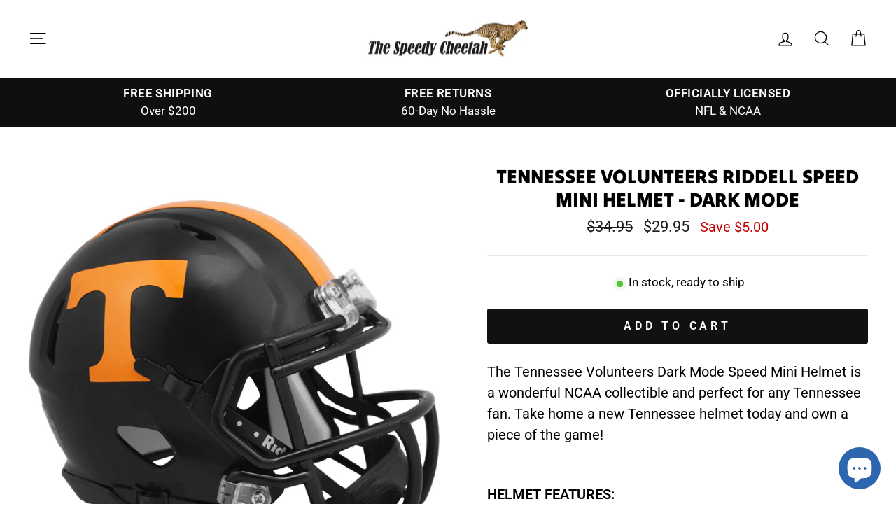

--- FILE ---
content_type: text/html; charset=utf-8
request_url: https://sapi.negate.io/script
body_size: -384
content:
n9mzn9AbhXsl8GwUvYhlR0EQVYNansWTM8PQXZpGMFlH/r6Xy1upDZrqyyysuMvV8rUqKKouD8nPos3yd3MGrWs=

--- FILE ---
content_type: text/html; charset=utf-8
request_url: https://www.thespeedycheetah.com/recommendations/products?section_id=template--24308932903213__product-recommendations&product_id=6963115196596&limit=4
body_size: 1446
content:
<div id="shopify-section-template--24308932903213__product-recommendations" class="shopify-section"><product-recommendations
  id="Recommendations-template--24308932903213__product-recommendations"
  data-section-id="template--24308932903213__product-recommendations"
  data-section-type="product-recommendations"
  data-enable="true"
  data-product-id="6963115196596"
  data-intent="related"
  data-url="/recommendations/products?section_id=template--24308932903213__product-recommendations&product_id=6963115196596&limit=4"
  data-limit="4">

  <div
    data-section-id="6963115196596"
    data-subsection
    data-section-type="collection-grid"
    class="index-section">
    <div class="page-width">
      <header class="section-header">
        <h3 class="section-header__title">
          You may also like
        </h3>
      </header>
    </div>

    <div class="page-width page-width--flush-small">
      <div class="grid-overflow-wrapper"><div class="product-recommendations-placeholder">
            
            <div class="grid grid--uniform visually-invisible" aria-hidden="true">
<div class="grid__item grid-product small--one-half medium-up--one-quarter " data-aos="row-of-4" data-product-handle="tennessee-volunteers-dark-mode-riddell-speed-mini-football-helmet" data-product-id="6963115196596">
  <div class="grid-product__content"><div class="grid-product__tag grid-product__tag--sale">
          Sale
        </div><div class="grid__item-image-wrapper">
      <div class="grid-product__image-mask"><div class="image-wrap"
            
              style="height: 0; padding-bottom: 100.0%;"
            
          >



<image-element  data-aos="image-fade-in" data-aos-offset="150" >


  
<img src="//www.thespeedycheetah.com/cdn/shop/files/TennesseeVolunteersDarkModeRiddellSpeedMiniFootballHelmet.jpg?v=1691621675&amp;width=1080" alt="Tennessee Volunteers Riddell Speed mini helmet" srcset="//www.thespeedycheetah.com/cdn/shop/files/TennesseeVolunteersDarkModeRiddellSpeedMiniFootballHelmet.jpg?v=1691621675&amp;width=360 360w, //www.thespeedycheetah.com/cdn/shop/files/TennesseeVolunteersDarkModeRiddellSpeedMiniFootballHelmet.jpg?v=1691621675&amp;width=540 540w, //www.thespeedycheetah.com/cdn/shop/files/TennesseeVolunteersDarkModeRiddellSpeedMiniFootballHelmet.jpg?v=1691621675&amp;width=720 720w, //www.thespeedycheetah.com/cdn/shop/files/TennesseeVolunteersDarkModeRiddellSpeedMiniFootballHelmet.jpg?v=1691621675&amp;width=900 900w, //www.thespeedycheetah.com/cdn/shop/files/TennesseeVolunteersDarkModeRiddellSpeedMiniFootballHelmet.jpg?v=1691621675&amp;width=1080 1080w" width="1080" height="1080.0" loading="lazy" class="grid-product__image image-style--
 image-element" sizes="(min-width: 769px) 25vw, 50vw">
  


</image-element>
</div></div>

      <a href="/products/tennessee-volunteers-dark-mode-riddell-speed-mini-football-helmet" class="grid-product__link ">
        <div class="grid-product__meta">
          <div class="grid-product__title grid-product__title--body">Tennessee Volunteers Riddell Speed Mini Helmet - Dark Mode</div>
          <div class="loox-rating" data-id="6963115196596" data-rating="5.0" data-raters="4"></div><div class="grid-product__price"><span class="visually-hidden">Regular price</span>
              <span class="grid-product__price--original">$34.95</span>
              <span class="visually-hidden">Sale price</span>$29.95
<span class="grid-product__price--savings">
                  Save $5.00
                </span></div></div>
      </a>
    </div>
  </div></div>
</div>
          </div><div class="product-recommendations page-width">
            <div class="grid grid--uniform" data-aos="overflow__animation">

<div class="grid__item grid-product small--one-half medium-up--one-quarter " data-aos="row-of-4" data-product-handle="new-york-jets-black-alternate-2022-riddell-speed-mini-football-helmet" data-product-id="7282214142132">
  <div class="grid-product__content"><div class="grid-product__tag grid-product__tag--sale">
          Sale
        </div><div class="grid__item-image-wrapper">
      <div class="grid-product__image-mask"><div class="image-wrap"
            
              style="height: 0; padding-bottom: 100.0%;"
            
          >



<image-element  data-aos="image-fade-in" data-aos-offset="150" >


  
<img src="//www.thespeedycheetah.com/cdn/shop/products/RIddell-Speed-Mini-Jets-On-Field-Alt---8058039.jpg?v=1664939919&amp;width=1080" alt="New York Jets Black Alternate Mini Helmet" srcset="//www.thespeedycheetah.com/cdn/shop/products/RIddell-Speed-Mini-Jets-On-Field-Alt---8058039.jpg?v=1664939919&amp;width=360 360w, //www.thespeedycheetah.com/cdn/shop/products/RIddell-Speed-Mini-Jets-On-Field-Alt---8058039.jpg?v=1664939919&amp;width=540 540w, //www.thespeedycheetah.com/cdn/shop/products/RIddell-Speed-Mini-Jets-On-Field-Alt---8058039.jpg?v=1664939919&amp;width=720 720w, //www.thespeedycheetah.com/cdn/shop/products/RIddell-Speed-Mini-Jets-On-Field-Alt---8058039.jpg?v=1664939919&amp;width=900 900w, //www.thespeedycheetah.com/cdn/shop/products/RIddell-Speed-Mini-Jets-On-Field-Alt---8058039.jpg?v=1664939919&amp;width=1080 1080w" width="1080" height="1080.0" loading="lazy" class="grid-product__image image-style--
 image-element" sizes="(min-width: 769px) 25vw, 39vw">
  


</image-element>
</div></div>

      <a href="/products/new-york-jets-black-alternate-2022-riddell-speed-mini-football-helmet?pr_prod_strat=jac&pr_rec_id=09ceaba9a&pr_rec_pid=7282214142132&pr_ref_pid=6963115196596&pr_seq=uniform" class="grid-product__link ">
        <div class="grid-product__meta">
          <div class="grid-product__title grid-product__title--body">New York Jets Riddell Speed Mini Helmet - Black Alternate 2022</div>
          <div class="loox-rating" data-id="7282214142132" data-rating="" data-raters=""></div><div class="grid-product__price"><span class="visually-hidden">Regular price</span>
              <span class="grid-product__price--original">$49.95</span>
              <span class="visually-hidden">Sale price</span>$39.95
<span class="grid-product__price--savings">
                  Save $10.00
                </span></div></div>
      </a>
    </div>
  </div></div>


<div class="grid__item grid-product small--one-half medium-up--one-quarter " data-aos="row-of-4" data-product-handle="tennessee-volunteers-mini-speed" data-product-id="141857783">
  <div class="grid-product__content"><div class="grid-product__tag grid-product__tag--sale">
          Sale
        </div><div class="grid__item-image-wrapper">
      <div class="grid-product__image-mask"><div class="image-wrap"
            
              style="height: 0; padding-bottom: 90.22222222222221%;"
            
          >



<image-element  data-aos="image-fade-in" data-aos-offset="150" >


  
<img src="//www.thespeedycheetah.com/cdn/shop/products/tennesseespeedmini3002117.jpg?v=1572219763&amp;width=1080" alt="Tennessee Volunteers Riddell Mini Speed Football Helmet" srcset="//www.thespeedycheetah.com/cdn/shop/products/tennesseespeedmini3002117.jpg?v=1572219763&amp;width=360 360w, //www.thespeedycheetah.com/cdn/shop/products/tennesseespeedmini3002117.jpg?v=1572219763&amp;width=540 540w, //www.thespeedycheetah.com/cdn/shop/products/tennesseespeedmini3002117.jpg?v=1572219763&amp;width=720 720w, //www.thespeedycheetah.com/cdn/shop/products/tennesseespeedmini3002117.jpg?v=1572219763&amp;width=900 900w, //www.thespeedycheetah.com/cdn/shop/products/tennesseespeedmini3002117.jpg?v=1572219763&amp;width=1080 1080w" width="1080" height="974.3999999999999" loading="lazy" class="grid-product__image image-style--
 image-element" sizes="(min-width: 769px) 25vw, 39vw">
  


</image-element>
</div></div>

      <a href="/products/tennessee-volunteers-mini-speed?pr_prod_strat=e5_desc&pr_rec_id=09ceaba9a&pr_rec_pid=141857783&pr_ref_pid=6963115196596&pr_seq=uniform" class="grid-product__link ">
        <div class="grid-product__meta">
          <div class="grid-product__title grid-product__title--body">Tennessee Volunteers Riddell Speed Mini Helmet</div>
          <div class="loox-rating" data-id="141857783" data-rating="5.0" data-raters="1"></div><div class="grid-product__price"><span class="visually-hidden">Regular price</span>
              <span class="grid-product__price--original">$34.95</span>
              <span class="visually-hidden">Sale price</span>$29.95
<span class="grid-product__price--savings">
                  Save $5.00
                </span></div></div>
      </a>
    </div>
  </div></div>


<div class="grid__item grid-product small--one-half medium-up--one-quarter " data-aos="row-of-4" data-product-handle="marshall-thundering-herd-mini-speed" data-product-id="141857661">
  <div class="grid-product__content"><div class="grid-product__tag grid-product__tag--sale">
          Sale
        </div><div class="grid__item-image-wrapper">
      <div class="grid-product__image-mask"><div class="image-wrap"
            
              style="height: 0; padding-bottom: 90.22222222222221%;"
            
          >



<image-element  data-aos="image-fade-in" data-aos-offset="150" >


  
<img src="//www.thespeedycheetah.com/cdn/shop/products/marshallspeedmini3002070.jpg?v=1572219771&amp;width=1080" alt="Marshall Thundering Herd Riddell Mini Speed Football Helmet" srcset="//www.thespeedycheetah.com/cdn/shop/products/marshallspeedmini3002070.jpg?v=1572219771&amp;width=360 360w, //www.thespeedycheetah.com/cdn/shop/products/marshallspeedmini3002070.jpg?v=1572219771&amp;width=540 540w, //www.thespeedycheetah.com/cdn/shop/products/marshallspeedmini3002070.jpg?v=1572219771&amp;width=720 720w, //www.thespeedycheetah.com/cdn/shop/products/marshallspeedmini3002070.jpg?v=1572219771&amp;width=900 900w, //www.thespeedycheetah.com/cdn/shop/products/marshallspeedmini3002070.jpg?v=1572219771&amp;width=1080 1080w" width="1080" height="974.3999999999999" loading="lazy" class="grid-product__image image-style--
 image-element" sizes="(min-width: 769px) 25vw, 39vw">
  


</image-element>
</div></div>

      <a href="/products/marshall-thundering-herd-mini-speed?pr_prod_strat=jac&pr_rec_id=09ceaba9a&pr_rec_pid=141857661&pr_ref_pid=6963115196596&pr_seq=uniform" class="grid-product__link ">
        <div class="grid-product__meta">
          <div class="grid-product__title grid-product__title--body">Marshall Thundering Herd Riddell Speed Mini Helmet</div>
          <div class="loox-rating" data-id="141857661" data-rating="5.0" data-raters="1"></div><div class="grid-product__price"><span class="visually-hidden">Regular price</span>
              <span class="grid-product__price--original">$34.95</span>
              <span class="visually-hidden">Sale price</span>$29.95
<span class="grid-product__price--savings">
                  Save $5.00
                </span></div></div>
      </a>
    </div>
  </div></div>


<div class="grid__item grid-product small--one-half medium-up--one-quarter " data-aos="row-of-4" data-product-handle="tennessee-volunteers-orange-riddell-speed-mini-football-helmet" data-product-id="8616035156269">
  <div class="grid-product__content"><div class="grid-product__tag grid-product__tag--sale">
          Sale
        </div><div class="grid__item-image-wrapper">
      <div class="grid-product__image-mask"><div class="image-wrap"
            
              style="height: 0; padding-bottom: 100.0%;"
            
          >



<image-element  data-aos="image-fade-in" data-aos-offset="150" >


  
<img src="//www.thespeedycheetah.com/cdn/shop/files/TennesseeVolunteersOrangeRiddellSpeedMiniFootballHelmet.jpg?v=1691622153&amp;width=1080" alt="Tennessee Volunteers Mini Football Helmet" srcset="//www.thespeedycheetah.com/cdn/shop/files/TennesseeVolunteersOrangeRiddellSpeedMiniFootballHelmet.jpg?v=1691622153&amp;width=360 360w, //www.thespeedycheetah.com/cdn/shop/files/TennesseeVolunteersOrangeRiddellSpeedMiniFootballHelmet.jpg?v=1691622153&amp;width=540 540w, //www.thespeedycheetah.com/cdn/shop/files/TennesseeVolunteersOrangeRiddellSpeedMiniFootballHelmet.jpg?v=1691622153&amp;width=720 720w, //www.thespeedycheetah.com/cdn/shop/files/TennesseeVolunteersOrangeRiddellSpeedMiniFootballHelmet.jpg?v=1691622153&amp;width=900 900w, //www.thespeedycheetah.com/cdn/shop/files/TennesseeVolunteersOrangeRiddellSpeedMiniFootballHelmet.jpg?v=1691622153&amp;width=1080 1080w" width="1080" height="1080.0" loading="lazy" class="grid-product__image image-style--
 image-element" sizes="(min-width: 769px) 25vw, 39vw">
  


</image-element>
</div></div>

      <a href="/products/tennessee-volunteers-orange-riddell-speed-mini-football-helmet?pr_prod_strat=e5_desc&pr_rec_id=09ceaba9a&pr_rec_pid=8616035156269&pr_ref_pid=6963115196596&pr_seq=uniform" class="grid-product__link ">
        <div class="grid-product__meta">
          <div class="grid-product__title grid-product__title--body">Tennessee Volunteers Riddell Speed Mini Helmet - Orange</div>
          <div class="loox-rating" data-id="8616035156269" data-rating="5.0" data-raters="1"></div><div class="grid-product__price"><span class="visually-hidden">Regular price</span>
              <span class="grid-product__price--original">$34.95</span>
              <span class="visually-hidden">Sale price</span>$29.95
<span class="grid-product__price--savings">
                  Save $5.00
                </span></div></div>
      </a>
    </div>
  </div></div>
</div>
          </div></div>
    </div>
  </div>
</product-recommendations>


<style> #shopify-section-template--24308932903213__product-recommendations {border-top: 1px solid #e8e8e1;} </style></div>

--- FILE ---
content_type: text/plain; charset=utf-8
request_url: https://d-ipv6.mmapiws.com/ant_squire
body_size: -228
content:
thespeedycheetah.com;019bf6e3-4f13-7841-bb3b-80de133fb4d3:5d0b8478c9173f4a8787c741485e224b8f020824

--- FILE ---
content_type: text/plain; charset=utf-8
request_url: https://d-ipv6.mmapiws.com/ant_squire
body_size: 156
content:
thespeedycheetah.com;019bf6e3-4f13-7841-bb3b-80de133fb4d3:5d0b8478c9173f4a8787c741485e224b8f020824